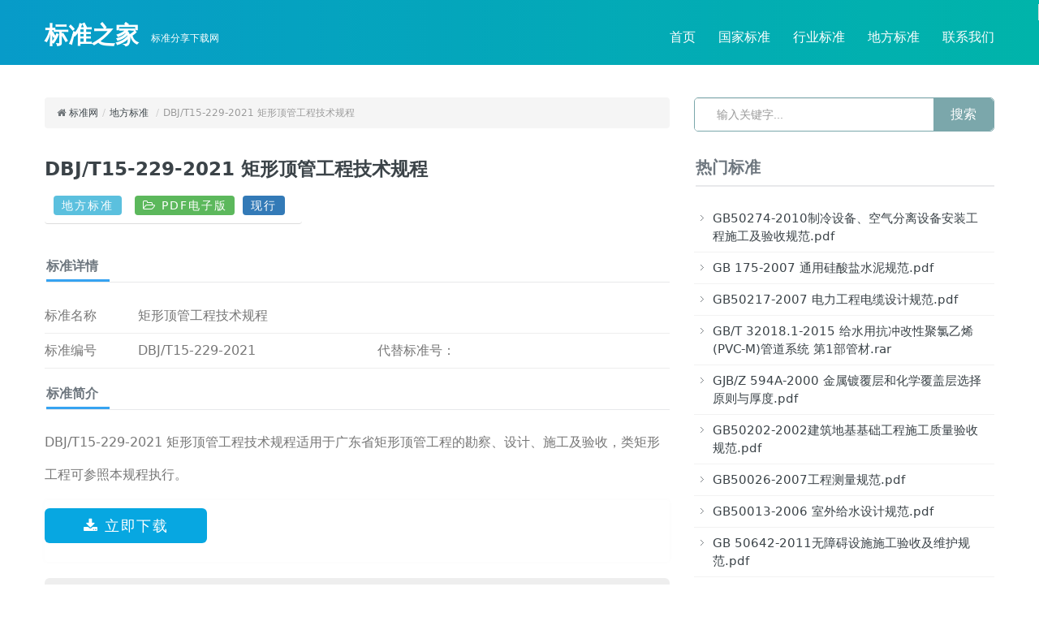

--- FILE ---
content_type: text/html
request_url: https://www.wugongqi.cn/tuji8/dbjt15-229-2021.html
body_size: 3003
content:
<!doctype html><html><head><meta charset="UTF-8" /><meta name="viewport" content="width=device-width, initial-scale=1" /><link rel="profile" href="https://gmpg.org/xfn/11" /><title>DBJ/T15-229-2021 矩形顶管工程技术规程 - 标准分享下载网</title><meta name='robots' content='max-image-preview:large' /><link rel='dns-prefetch' href='//fonts.googleapis.com' /><link rel='dns-prefetch' href='//s.w.org' /><link rel='stylesheet' id='main-stylesheet-css'  href='/wp-content/themes/knowledge/js/main.css?ver=5.9.5' type='text/css' media='all' /><link rel="icon" href="/wp-content/themes/knowledge/img/favicon.ico" type="image/x-icon"><link rel="canonical" href="https://www.wugongqi.cn/tuji8/dbjt15-229-2021.html" /></head><body><script async src="//pagead2.googlesyndication.com/pagead/js/adsbygoogle.js"></script>
<div class="header-wrapper"><header><div class="container"><h2 class="logo-heading"><a href="https://www.wugongqi.cn/" title="标准网">标准之家</a></h2><span class="tag-line">标准分享下载网</span><nav class="main-nav"><div class="menu-top-menu-container"><ul id="menu-top-menu" class="clearfix"><li><a href="https://www.wugongqi.cn/">首页</a></li><li><a href="/biaozhunguifan/gbtguifan/">国家标准</a></li><li><a href="/jybz/" aria-current="page">行业标准</a></li><li><a href="/gbguifan/">地方标准</a></li><li><a href="/contact.html">联系我们</a></li></ul></div></nav></div></header></div><div id="" class="page-container"><div class="container"><div class="row"><div class="span8 page-content"><ul class="breadcrumb"><i class="fa fa-home"></i> <li><a href="https://www.wugongqi.cn/">标准网</a><span class="divider">/</span></li><li><a href="https://www.wugongqi.cn/gbguifan/" rel="nofollow">地方标准</a> <span class="divider">/</span></li><li><li class="active">DBJ/T15-229-2021 矩形顶管工程技术规程</li></ul><article class="post type-post status-publish format-standard hentry clearfix"><h1 class="post-title">DBJ/T15-229-2021 矩形顶管工程技术规程</h1><div class="post-meta clearfix"><span class="date">地方标准</span> <span class="category"><i class="fa fa-folder-open-o"></i>PDF电子版</span><span class="entry-update-summary"></i>现行
</span></div><div class="title_litt" style="margin:26px auto 26px auto;text-align: center;"><!-- 自适应 --><ins class="adsbygoogle"
     style="display:block"
     data-ad-client="ca-pub-2931352819168151"
     data-ad-slot="9218109893"
     data-ad-format="auto"
     data-full-width-responsive="true"></ins> 
                <script>
     (adsbygoogle = window.adsbygoogle || []).push({});
</script>
 </div><div class="widget_title"><span>标准详情</span></div><div class="mb-base"><ul ><li><span>标准名称</span>矩形顶管工程技术规程</li><li><dd><span>标准编号</span>DBJ/T15-229-2021</dd><dt><span>代替标准号：</span></dt></li></ul></div><div class="widget_title"><span>标准简介</span></div><div class="newstext"><p>DBJ/T15-229-2021 矩形顶管工程技术规程适用于广东省矩形顶管工程的勘察、设计、施工及验收，类矩形工程可参照本规程执行。</p></div>
	
<div class="xz-down"><a class="down button lg-layer" href="https://www.wugongqi.cn/open/dbjt-15-229-2021.html" target="_blank"><i class="fa fa-download"></i>  立即下载 </a> </div></article>
<div class="title_litt" style="margin:20px auto;text-align:center;"><!-- 自适应 --><ins class="adsbygoogle"
     style="display:block"
     data-ad-client="ca-pub-2931352819168151"
     data-ad-slot="9218109893"
     data-ad-format="auto"
     data-full-width-responsive="true"></ins> 
                <script>
     (adsbygoogle = window.adsbygoogle || []).push({});
</script></div><h3 class="same-cat-post-head"><i class="fa fa-eye"></i> 相近标准：</h3><ul class="same-cat-post"><li><a rel="bookmark" href="https://www.wugongqi.cn/tuji8/dgtj08-2093-2019.html"><i class="fa fa-chevron-right"></i>DG/TJ 08-2093-2019 电动汽车充电基础设施建设技术标准</a></li><li><a rel="bookmark" href="https://www.wugongqi.cn/tuji8/dgtj08-2412-2023.html"><i class="fa fa-chevron-right"></i>DG/TJ 08-2412-2023 城镇供水和燃气管网泄漏声学检测与评估技术标准</a></li><li><a rel="bookmark" href="https://www.wugongqi.cn/tuji8/dgtj08-1202-2024.html"><i class="fa fa-chevron-right"></i>DG/TJ 08-1202-2024 建设工程造价咨询标准</a></li><li><a rel="bookmark" href="https://www.wugongqi.cn/tuji8/dgtj08-2370-2021.html"><i class="fa fa-chevron-right"></i>DG/TJ 08-2370-2021 海绵城市设施施工验收与运行维护标准</a></li><li><a rel="bookmark" href="https://www.wugongqi.cn/tuji8/dgtj08-7-2021.html"><i class="fa fa-chevron-right"></i>DG/TJ08-7-2021 建筑工程交通设计及停车库（场）设置标准（附条文说明）</a></li><li><a rel="bookmark" href="https://www.wugongqi.cn/tuji8/dgtj08-2415-2022.html"><i class="fa fa-chevron-right"></i>DG/TJ 08-2415-2022 高延性纤维增强水泥基复合材料加固砌体结构技术标准（附条文说明）</a></li><li><a rel="bookmark" href="https://www.wugongqi.cn/tuji8/dgtj08-2291c-2022.html"><i class="fa fa-chevron-right"></i>DG/TJ 08-2291C-2022 保障性住房设计标准（保障性租赁住房改建分册）</a></li></div><aside class="span4 page-sidebar"><section class="widget"><div class="search"><form action="/e/search/index.php" method="post" name="searchform" id="searchform"><input name="keyboard" id="keyboard" class="input_text" value="输入关键字..." style="color: rgb(153, 153, 153);" onfocus="if(value=='输入关键字...'){this.style.color='#000';value=''}" onblur="if(value==''){this.style.color='#999';value='输入关键字...'}" type="text"><input  name="show" value="title,smalltext,newstext" type="hidden" /><input name="tempid" value="2" type="hidden"><input name="tbname" value="news" type="hidden"><input name="Submit" class="input_submit" value="搜索" type="submit"></form></div></section>
	
	<div class="ban_r">
					
	<script src="https://www.wugongqi.cn/e/member/login/loginjs.php"></script>		
	<script src="/e/show.php?classid=144&id=13331"></script>		
	</div>
	<section class="widget"><h3 class="title">热门标准</h3><ul><li><a href="https://www.wugongqi.cn/tuji8/gb502742010.html" target="_blank">GB50274-2010制冷设备、空气分离设备安装工程施工及验收规范.pdf</a> </li><li><a href="https://www.wugongqi.cn/tuji8/gb175-2007.html" target="_blank">GB 175-2007 通用硅酸盐水泥规范.pdf</a> </li><li><a href="https://www.wugongqi.cn/tuji8/gb50217-2007.html" target="_blank">GB50217-2007 电力工程电缆设计规范.pdf</a> </li><li><a href="https://www.wugongqi.cn/tuji8/gbt320181-2015.html" target="_blank">GB/T 32018.1-2015 给水用抗冲改性聚氯乙烯(PVC-M)管道系统 第1部管材.rar</a> </li><li><a href="https://www.wugongqi.cn/tuji8/gjbz594a-2000.html" target="_blank">GJB/Z 594A-2000 金属镀覆层和化学覆盖层选择原则与厚度.pdf</a> </li><li><a href="https://www.wugongqi.cn/tuji8/gb50202-2002.html" target="_blank">GB50202-2002建筑地基基础工程施工质量验收规范.pdf</a> </li><li><a href="https://www.wugongqi.cn/tuji8/gb50026-2007.html" target="_blank">GB50026-2007工程测量规范.pdf</a> </li><li><a href="https://www.wugongqi.cn/tuji8/gb50013-2006.html" target="_blank">GB50013-2006 室外给水设计规范.pdf</a> </li><li><a href="https://www.wugongqi.cn/tuji8/gb50642-2011.html" target="_blank">GB 50642-2011无障碍设施施工验收及维护规范.pdf</a> </li><li><a href="https://www.wugongqi.cn/tuji8/gb19153-2009.html" target="_blank">GB 19153-2009 容积式空气压缩机能效限定值及能效等级.pdf</a> </li></ul></section></aside></div></div></div><footer id='footer-wrapper'><div id="footer-bottom-wrapper"><div id="footer-bottom" class="container"><p class="copyright">标准网 |  Copyrights (c) 2020 All Rights Reserved.  国家标准分享下载网站</p></div></div></footer></body><script type="text/javascript" src="/wp-content/themes/knowledge/js/public.js"></script>
</html>


--- FILE ---
content_type: text/html; charset=utf-8
request_url: https://www.wugongqi.cn/e/member/login/loginjs.php
body_size: 76
content:
document.write("<div class=\"login\"><div class=\"login_cz\"><a href=\"javascript:void(0)\" onclick=\"login();\" class=\"ng-login bg_a\">登录</a><a href=\"javascript:void(0)\" onclick=\"login();\" class=\"ng-reg bg_b\">注册</a></div></div>");


--- FILE ---
content_type: text/html; charset=utf-8
request_url: https://www.google.com/recaptcha/api2/aframe
body_size: 267
content:
<!DOCTYPE HTML><html><head><meta http-equiv="content-type" content="text/html; charset=UTF-8"></head><body><script nonce="EPrcT8QQlm4QB5iIC7N2OA">/** Anti-fraud and anti-abuse applications only. See google.com/recaptcha */ try{var clients={'sodar':'https://pagead2.googlesyndication.com/pagead/sodar?'};window.addEventListener("message",function(a){try{if(a.source===window.parent){var b=JSON.parse(a.data);var c=clients[b['id']];if(c){var d=document.createElement('img');d.src=c+b['params']+'&rc='+(localStorage.getItem("rc::a")?sessionStorage.getItem("rc::b"):"");window.document.body.appendChild(d);sessionStorage.setItem("rc::e",parseInt(sessionStorage.getItem("rc::e")||0)+1);localStorage.setItem("rc::h",'1763634874576');}}}catch(b){}});window.parent.postMessage("_grecaptcha_ready", "*");}catch(b){}</script></body></html>

--- FILE ---
content_type: text/css
request_url: https://www.wugongqi.cn/wp-content/themes/knowledge/js/main.css?ver=5.9.5
body_size: 4385
content:
body {  color: #444}h1, h2, h3, h2 a {  color: #000}a {  color: #3b4348}a:hover, a:focus, a:active {  color: #395996}body {  background-color: #fff}a:hover {  text-decoration: none}.header-wrapper {  background-image: linear-gradient(to right, #079bc9, #00b4aa);  width: 100%;  height: auto;  color: #fff}.header-wrapper .container {  position: relative;  min-height: 80px;  height: auto !important;  height: 80px}span.tag-line {  color: #fff;  font-size: 12px;  position: relative;  top: 19px}.logo-heading {  color: #fff;  font-weight: 600;  display: inline;  margin-right: 15px;  position: relative;  top: 21px}.logo-heading a {  color: #fff}.logo-heading a:hover {  color: #eaeaea}.main-nav {  position: absolute;  bottom: 0;  right: 0}.main-nav div > ul {  width: auto;  margin: 0}.main-nav div > ul > li {  position: relative;  float: left;  list-style: none;  padding: 16px 14px 23px}.main-nav div > ul > li a {  font-size: 16px;  color: #fff}.main-nav div > ul > li a:hover {  color: #fff}.main-nav div > ul > li:hover > a {  color: #fff}.main-nav div > ul > li:last-child {  padding-right: 0}.page-container {  width: 100%}.page-container > .container {  padding: 40px 35px;  background-color: #fff}.breadcrumb {  margin-bottom: 10px;  background-color: #f5f2f2;  font-size: 12px}.page-content {  margin-bottom: 20px}.widget h3 {  color: #6d767e;  font-size: 16px;  margin: 0 auto 20px 2px;  border-bottom: 2px solid #e8e9eb;  font-weight: 600;  font-size: 20px}.widget ul li {  list-style: none;  font-size: 15px;  padding: 8px 8px 8px 23px;  background: url("../img/li-arrow.png") no-repeat 8px 15px;  border-bottom: 1px solid #f2f2f2}.widget ul li:last-child {  border-bottom: 0}.widget > ul {  margin-left: 0}.hentry .post-meta {  padding: 5px 3px 4px 5px;  border-bottom: 1px solid #ddd;  margin-bottom: 15px;  padding-bottom: 10px;  font-size: 14px}.hentry .post-meta {  display: inline-block;  margin-right: 15px;  line-height: 22px;  color: #fff;  font-weight: 500;  letter-spacing: 2px;  line-height: 28px;  text-align: center;  padding: .2em .8em .6em;  border-radius: .28em}.date {  background-color: #5bc0de;  margin-right: 10px;  text-align: center;  padding: .3em .7em .3em;  border-radius: .28em}.category {  background-color: #5cb85c;  margin-right: 10px;  text-align: center;  padding: .3em .7em .3em;  border-radius: .28em}.hentry .post-meta > span .fa {  margin-right: 6px;  font-size: 14px;  line-height: 22px}.hentry.type-post .post-title {  font-size: 20px;  line-height: 30px;  overflow-wrap: break-word}.hentry.type-post h1.post-title {  font-size: 23px;  line-height: 34px;  font-weight: bolder;  overflow: hidden;  background-position: 0 6px}#footer-wrapper {  width: 100%;  background: url("../img/footer-bg.png")}#footer-bottom-wrapper {  background-color: #353c41;  width: 100%}#footer-bottom-wrapper > #footer-bottom {  padding: 15px 35px 10px;  text-align: center}#footer-bottom .copyright {  margin: 5px 0 10px}a#scroll-top {  display: none;  position: fixed;  right: 20px;  bottom: 20px;  height: 42px;  width: 42px;  line-height: 42px;  background: #131517 url("../img/scroll-top.png") center center no-repeat;  opacity: .8;  -moz-opacity: .8;  -webkit-opacity: .8;  border-radius: 4px;  -moz-border-radius: 4px;  -webkit-border-radius: 4px;  -webkit-transition: all .25s ease-in-out;  -moz-transition: all .25s ease-in-out;  -o-transition: all .25s ease-in-out}a#scroll-top:hover {  background-color: #353c41}.widget_title > span {  border-bottom: 3px solid #36a3f1;  padding-bottom: 7px;  padding-right: 14px}.widget_title {  color: #6d767e;  font-size: 16px;  font-weight: 700;  margin: 0 auto 20px 2px;  border-bottom: 1px solid #e8e9eb;  padding-bottom: 8px}.mb-base li {  line-height: 30px;  font-size: 16px;  padding: 6px 0;  color: #777;  border-bottom: 1px solid #eee;  overflow: hidden}.mb-base li span, .mb-base li dd span, .mb-base li dt span {  float: left;  width: 115px;  overflow: hidden;  line-height: 30px}.mb-base li dd {  float: left;  width: 360px;  padding: 0;  height: 30px;  line-height: 30px;  overflow: hidden;  display: block}.mb-base li dt {  float: right;  width: 360px;  padding: 0;  height: 30px;  line-height: 30px;  overflow: hidden;  display: block}.mb-base li span:after {  position: absolute;  content: '';  background: #ddd;  width: 1px;  height: 20px;  right: 0;  top: 5px;  display: block}.same-cat-post-head {  padding: 0 8px;  font-size: 16px;  background: #eee;  color: #757c85;  border-radius: 6px;  margin-bottom: 4px}.span8 ul.same-cat-post {  padding: 0;  margin: 0;  padding: 0 12px;  border: 0}.span8 .same-cat-post li a {  font-size: 15px;  color: #5b91b8;  display: block;  width: 100%;  padding: 8px 0 8px 0;  margin: 0;  border-bottom: 1px solid #eee}.span8 .same-cat-post li a:hover {  text-decoration: none;  background: #0086e3;  color: #fff;  padding-left: 6px;  border-radius: 6px;  box-sizing: border-box}.span8 .same-cat-post li a i {  color: #ccc;  padding-right: 6px}.newstext {  margin: 0 0 11px 0}.xz-down {  padding: 10px 24px 5px 0;  background-color: #fff;  border-radius: 4px;  box-shadow: 0 0 4px 2px rgb(0 0 0 / 1%);  margin-top: 0;}.xz-down .down {  margin-bottom: 18px}.xz-down a {  display: block;  position: relative;  width: 200px;  height: 43px;  border-radius: 6px;  font-size: 18px;  line-height: 43px;  background: #07a7e1;  color: #fff;  letter-spacing: 1.5px;  text-align: center}.xz-down .down:before {  content: "";  height: 100%;  width: 70px;  display: block;  position: absolute;  top: 0;  left: -82px;  background-image: linear-gradient(0deg, rgba(255, 255, 255, 0), rgba(255, 255, 255, .5), rgba(255, 255, 255, 0));  background-image: -moz-linear-gradient(0deg, rgba(255, 255, 255, 0), rgba(255, 255, 255, .5), rgba(255, 255, 255, 0));  background-image: -webkit-linear-gradient(0deg, rgba(255, 255, 255, 0), rgba(255, 255, 255, .5), rgba(255, 255, 255, 0));  transform: skewx(-25deg);  -o-transform: skewx(-25deg);  -moz-transform: skewx(-25deg);  -webkit-transform: skewx(-25deg)}.xz-down .down:hover:before {  transform: skewX(-25deg) translateX(850px);  transition: all .5s ease-in-out}.xz-down a:hover {  background: #1a9be7;  color: #fff}.search {  position: relative;  border: 1px solid #7ba7ab !important;  border-radius: 5px !important;  color: #9e9c9c !important;  margin: 0 0 22px}.search input.input_text {  border: 0;  line-height: 36px;  height: 32px;  width: 80%;  outline: 0;  text-indent: 1em;  padding-left: 13px}.search input.input_text:focus {  border-color: #2e97de;  color: #444;  font-weight: 700}.search input.input_submit {  border: 0;  color: #fff;  outline: 0;  position: absolute;  top: 0;  right: 0;  width: 20%;  display: block;  height: 40px;  border-radius: 0 5px 5px 0;  font-size: 16px;  cursor: pointer;  background: #7ba7ab}.entry-notify {  border: 1px solid #d2e8fa;  background: #f1f7fd;  color: #3c99c9;  text-align: center;  padding: 10px 0;  margin: 12px 0 20px 0;  border-radius: 6px;  font-size: 17px}.entry-update-summary {  background: #337ab7;  margin-right: 10px;  text-align: center;  padding: .3em .7em .3em;  border-radius: .28em}  @font-face {  font-family: 'FontAwesome';  src: url('../fonts/fontawesome-webfont.eot?v=4.3.0');  src: url('../fonts/fontawesome-webfont.eot?#iefix&v=4.3.0') format('embedded-opentype'), url('../fonts/fontawesome-webfont.woff2?v=4.3.0') format('woff2'), url('../fonts/fontawesome-webfont.woff?v=4.3.0') format('woff'), url('../fonts/fontawesome-webfont.ttf?v=4.3.0') format('truetype'), url('../fonts/fontawesome-webfont.svg?v=4.3.0#fontawesomeregular') format('svg');  font-weight: normal;  font-style: normal}.fa {  display: inline-block;  font: normal normal normal 14px/1 FontAwesome;  font-size: inherit;  text-rendering: auto;  -webkit-font-smoothing: antialiased;  -moz-osx-font-smoothing: grayscale;  transform: translate(0, 0)}.fa-home:before {  content: "\f015"}.fa-download:before {  content: "\f019"}.fa-chevron-right:before {  content: "\f054"}.fa-folder-open-o:before {  content: "\f115"}.fa-eye:before {  content: "\f06e"}  article, aside, footer, header, nav, section {  display: block}html {  font-size: 100%;  -webkit-text-size-adjust: 100%;  -ms-text-size-adjust: 100%}a:focus {  outline: thin dotted #333;  outline: 5px auto -webkit-focus-ring-color;  outline-offset: -2px}a:hover, a:active {  outline: 0}button, input {  margin: 0;  font-size: 100%;  vertical-align: middle}button, input {  *overflow: visible;  line-height: normal}button::-moz-focus-inner, input::-moz-focus-inner {  padding: 0;  border: 0}button {  -webkit-appearance: button;  cursor: pointer}button {  cursor: pointer}@media print {  * {    text-shadow: none !important;    color: #000 !important;    background: transparent !important;    box-shadow: none !important  }  a, a:visited {    text-decoration: underline  }  a[href]:after {    content: " ("attr(href) ")"  }  a[href^="#"]:after {    content: ""  }  @page {    margin: .5cm  }  p, h2, h3 {    orphans: 3;    widows: 3  }  h2, h3 {    page-break-after: avoid  }}body {  margin: 0;  font-family: system-ui, -apple-system, BlinkMacSystemFont, "PingFang SC", "Helvetica Neue", Helvetica, "Hiragino Sans GB", Arial, Verdana, "Microsoft Yahei";  font-size: 15px;  line-height: 22px;  color: #6f7579;  background-color: #fff}a {  color: #3b4348;  text-decoration: none}a:hover {  color: #018ee8;  text-decoration: none}.row {  margin-left: -20px;  *zoom: 1}.row:before, .row:after {  display: table;  content: "";  line-height: 0}.row:after {  clear: both}[class*="span"] {  float: left;  min-height: 1px;  margin-left: 20px}.container {  width: 940px}.span8 {  width: 620px}.span4 {  width: 300px}.container {  margin-right: auto;  margin-left: auto;  *zoom: 1}.container:before, .container:after {  display: table;  content: "";  line-height: 0}.container:after {  clear: both}p {  margin: 0 0 22px;  overflow-wrap: break-word;  line-height: 40px;  margin-bottom: 10px;  color: #777;  font-size: 16px}h1, h2, h3 {  margin: 11px 0;  font-family: inherit;  font-weight: bold;  line-height: 22px;  color: #3b4348;  text-rendering: optimizelegibility}h1, h2, h3 {  line-height: 44px}h1 {  font-size: 35.75px}h2 {  font-size: 29.25px}h3 {  font-size: 22.75px}ul {  padding: 0;  margin: 0 0 20px 0}li {  line-height: 22px;  list-style: none}dt, dd {  line-height: 22px}dd {  margin-left: auto}input[type="text"] {  display: inline-block;  height: 30px;  padding: 4px 6px;  font-size: 14px;  line-height: 22px;  color: #555;  -webkit-border-radius: 4px;  -moz-border-radius: 4px;  border-radius: 4px;  vertical-align: middle}input[type="text"] {  background-color: #fff;  border: 1px solid #ccc;  -webkit-box-shadow: inset 0 1px 1px rgba(0, 0, 0, 0.075);  -moz-box-shadow: inset 0 1px 1px rgba(0, 0, 0, 0.075);  box-shadow: inset 0 1px 1px rgba(0, 0, 0, 0.075);  -webkit-transition: border linear .2s, box-shadow linear .2s;  -moz-transition: border linear .2s, box-shadow linear .2s;  -o-transition: border linear .2s, box-shadow linear .2s;  transition: border linear .2s, box-shadow linear .2s}input[type="text"]:focus {  border-color: rgba(82, 168, 236, 0.8);  outline: 0;  outline: thin dotted \9;  -webkit-box-shadow: inset 0 1px 1px rgba(0, 0, 0, 0.075), 0 0 8px rgba(82, 168, 236, 0.6);  -moz-box-shadow: inset 0 1px 1px rgba(0, 0, 0, 0.075), 0 0 8px rgba(82, 168, 236, 0.6);  box-shadow: inset 0 1px 1px rgba(0, 0, 0, 0.075), 0 0 8px rgba(82, 168, 236, 0.6)}input:-moz-placeholder {  color: #999}input:-ms-input-placeholder {  color: #999}input::-webkit-input-placeholder {  color: #999}input {  margin-left: 0}input:focus:invalid {  color: #b94a48;  border-color: #ee5f5b}input:focus:invalid:focus {  border-color: #e9322d;  -webkit-box-shadow: 0 0 6px #f8b9b7;  -moz-box-shadow: 0 0 6px #f8b9b7;  box-shadow: 0 0 6px #f8b9b7}.breadcrumb {  padding: 8px 15px;  margin: 0 0 22px;  list-style: none;  background-color: #f5f5f5;  overflow: hidden;  -webkit-border-radius: 4px;  -moz-border-radius: 4px;  border-radius: 4px}.breadcrumb > li {  display: inline-block;  *display: inline;  *zoom: 1;  text-shadow: 0 1px 0 #fff}.breadcrumb > li > .divider {  padding: 0 5px;  color: #ccc}.breadcrumb .active {  color: #999}.clearfix {  *zoom: 1}.clearfix:before, .clearfix:after {  display: table;  content: "";  line-height: 0}.clearfix:after {  clear: both}  @-ms-viewport {  width: device-width}.clearfix {  *zoom: 1}.clearfix:before, .clearfix:after {  display: table;  content: "";  line-height: 0}.clearfix:after {  clear: both}@media(min-width:1200px) {  .row {    margin-left: -30px;    *zoom: 1  }  .row:before, .row:after {    display: table;    content: "";    line-height: 0  }  .row:after {    clear: both  }  [class*="span"] {    float: left;    min-height: 1px;    margin-left: 30px  }  .container {    width: 1170px  }  .span8 {    width: 770px  }  .span4 {    width: 370px  }  input {    margin-left: 0  }}@media(min-width:768px) and (max-width:979px) {  .row {    margin-left: -20px;    *zoom: 1  }  .row:before, .row:after {    display: table;    content: "";    line-height: 0  }  .row:after {    clear: both  }  [class*="span"] {    float: left;    min-height: 1px;    margin-left: 20px  }  .container {    width: 724px  }  .span8 {    width: 476px  }  .span4 {    width: 228px  }  input {    margin-left: 0  }}@media(max-width:767px) {  .container {    width: auto  }  .row {    margin-left: 0  }  [class*="span"] {    float: none;    display: block;    width: 100%;    margin-left: 0;    -webkit-box-sizing: border-box;    -moz-box-sizing: border-box;    box-sizing: border-box  }}@media(max-width:979px) {  body {    padding-top: 0  }}@media(min-width:768px) and (max-width:979px) {  .page-container > .container {    padding: 40px 20px  }  #footer-bottom-wrapper > #footer-bottom {    padding: 15px 20px 10px  }}@media(max-width:979px) {  span.tag-line {    display: none  }  .logo-heading {    display: block;    position: static;    top: auto;    text-align: center  }  .main-nav {    position: static;    top: auto;    right: auto  }  .main-nav > div > ul {    text-align: center  }  .main-nav > div > ul > li {    float: none;    display: inline-block  }}@media(max-width:767px) {  .main-nav > div {    display: none  }  .mb-base li dt {    display: none  }  .bar1 {    display: none  }}@media(max-width:480px) {  a#scroll-top {    display: none !important  }  .page-container > .container {    padding: 20px 15px  }  #footer-bottom-wrapper > #footer-bottom {    padding: 20px 15px  }}@media(min-width:980px) {  .main-nav div > ul > li {    float: none;    display: inline-block  }}ins.adsbygoogle[data-ad-status="unfilled"] {    display: none !important;}
.ban_r {border: 1px solid #e4e4e4;
    border-radius: 4px;
    padding: 20px 20px;
    border-top: 2px solid #2191f0;
    border-radius: 4px 4px 0 0;
    display: none;
}.login_cz {
    height: 36px;
    margin-top: 20px;
}.login_cz a {
    width: 46%;
    text-align: center;
    line-height: 36px;
    height: 36px;
    border-radius: 4px;
    color: #fff;
    display: block;
    text-decoration: none;
}.bg_a {
    background: #2191f0;
    float: left;
}.bg_b {
    background: #ff5c16;
    float: right;
}.down-info_dl {
    border-top: 2px solid #e8e9eb;
    padding: 20px 5px;
}.bg-light-success {display: block;
    position: relative;
    width: 195px;
    height: 50px;
    border-radius: 6px;
    font-size: 18px;
    line-height:50px;
    background: #07a7e1;
    color: #fff;
    letter-spacing: 1.5px;
    text-align: center;
}.down-info_dl a:hover {  background: #1a9be7;  color: #fff}
.down-info_dl:after {  display: table;  content: "";  line-height: 0}
@media (max-width:767px) {
       .title_litt {display: none}
}@media (min-width:767px) {
       .xz-down123{display: none}
}